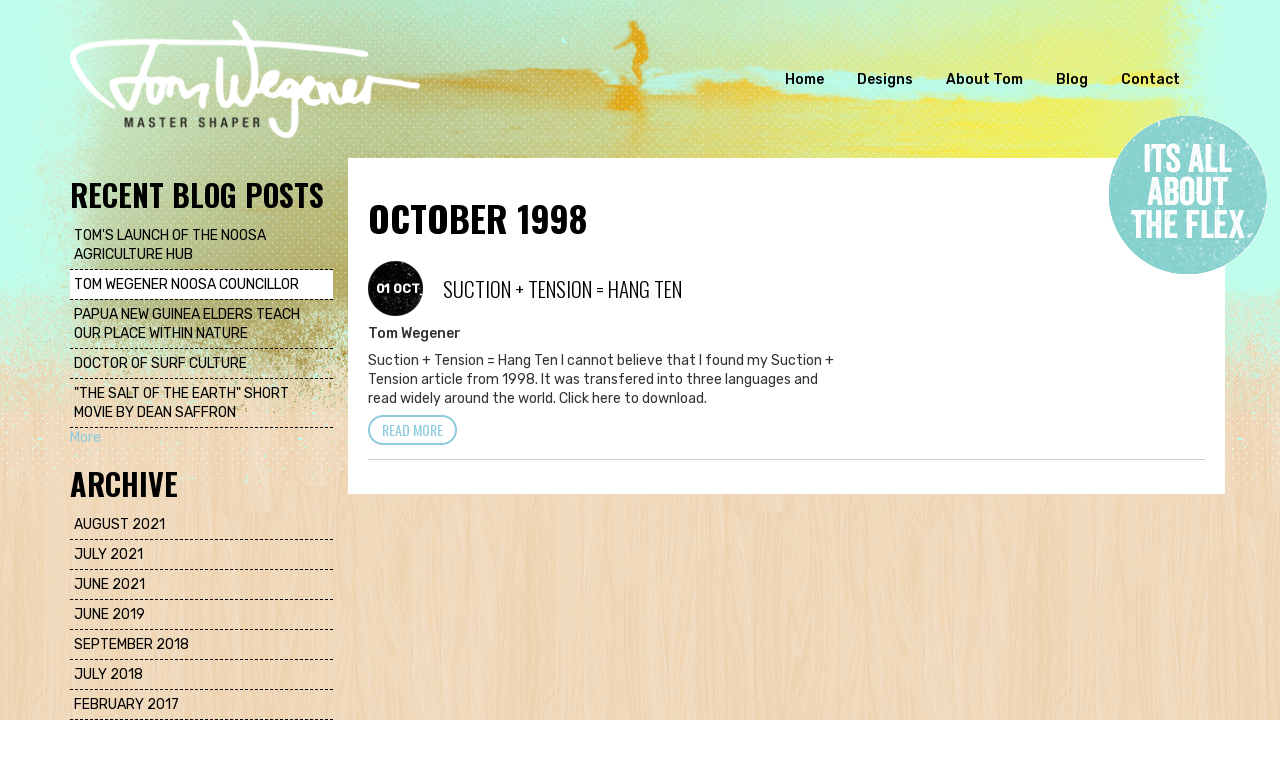

--- FILE ---
content_type: text/html; charset=UTF-8
request_url: https://tomwegenersurfboards.com/archive/199810
body_size: 5491
content:
<!DOCTYPE html>
<html lang="en" dir="ltr" xmlns:og="https://ogp.me/ns#">

<head>
  <link rel="profile" href="https://www.w3.org/1999/xhtml/vocab" />
  <meta name="viewport" content="width=device-width, initial-scale=1.0">
  <meta http-equiv="Content-Type" content="text/html; charset=utf-8" />
  <meta name="generator" content="Drupal 7 (https://www.drupal.org)" />
  <link rel="canonical" href="199810.html" />
  <link rel="shortlink" href="199810.html" />
  <meta property="og:site_name" content="Tom Wegener Master Shaper" />
  <meta property="og:type" content="article" />
  <meta property="og:url" content="https://tomwegenersurfboards.com/archive/199810" />
  <meta property="og:title" content="October 1998" />
  <meta name="dcterms.title" content="October 1998" />
  <meta name="dcterms.type" content="Text" />
  <meta name="dcterms.format" content="text/html" />
  <meta name="dcterms.identifier" content="https://tomwegenersurfboards.com/archive/199810" />
  <title>October 1998 | Tom Wegener Master Shaper</title>
  <link type="text/css" rel="stylesheet"
    href="../sites/default/files/css/css_lQaZfjVpwP_oGNqdtWCSpJT1EMqXdMiU84ekLLxQnc4.css" media="all" />
  <link type="text/css" rel="stylesheet"
    href="../sites/default/files/css/css_DUcX9UF_LhY949w7rWe5sIAIo_J4NoHl0v11adkH1hw.css" media="all" />
  <link type="text/css" rel="stylesheet"
    href="../sites/default/files/css/css_ZuNHGfxZFTUtLgKo8Gf7qz7QfFWwkCVcBbZCJUSPZCs.css" media="all" />
  <link type="text/css" rel="stylesheet"
    href="../sites/default/files/css/css_i9jJWtypEhGUUVSOSciEIFU75kPuLPyl2Ng03AvDF5o.css" media="all" />
  <!-- HTML5 element support for IE6-8 -->
  <!--[if lt IE 9]>
    <script src="https://cdn.jsdelivr.net/html5shiv/3.7.3/html5shiv-printshiv.min.js"></script>
  <![endif]-->
  <!-- FontAwesome CDN, uncomment if you want -->
  <!-- <script src="https://use.fontawesome.com/be73165203.js"></script>-->

  <script src="https://ajax.googleapis.com/ajax/libs/jquery/1.10.2/jquery.min.js"></script>
  <script>window.jQuery || document.write("<script src='/sites/all/modules/jquery_update/replace/jquery/1.10/jquery.min.js'>\x3C/script>")</script>
  <script src="../sites/default/files/js/js_Hfha9RCTNm8mqMDLXriIsKGMaghzs4ZaqJPLj2esi7s.js"></script>
  <script src="../sites/default/files/js/js_DgOMLrB0OjiCcD2cmT1loWlyilT4kC08zZjnvrF33ac.js"></script>
  <script src="../sites/default/files/js/js_hR2EeIHsV5yORqqK1UBOQJxKY33CoF6VnKeZdSzZXpU.js"></script>
  <script>jQuery.extend(Drupal.settings, { "basePath": "\/", "pathPrefix": "", "setHasJsCookie": 0, "ajaxPageState": { "theme": "gold", "theme_token": "jRVwwSZ1gt-VUWiuaUNEsB5-q8bKAwwvSnsT00eAgtg", "js": { "\/\/ajax.googleapis.com\/ajax\/libs\/jquery\/1.10.2\/jquery.min.js": 1, "0": 1, "misc\/jquery-extend-3.4.0.js": 1, "misc\/jquery-html-prefilter-3.5.0-backport.js": 1, "misc\/jquery.once.js": 1, "misc\/drupal.js": 1, "sites\/all\/modules\/lightbox2\/js\/lightbox.js": 1, "sites\/all\/themes\/gold\/js\/bootstrap.min.js": 1, "sites\/all\/themes\/gold\/js\/script.js": 1 }, "css": { "modules\/system\/system.base.css": 1, "modules\/field\/theme\/field.css": 1, "modules\/node\/node.css": 1, "sites\/all\/modules\/ubercart\/uc_order\/uc_order.css": 1, "sites\/all\/modules\/ubercart\/uc_product\/uc_product.css": 1, "sites\/all\/modules\/ubercart\/uc_store\/uc_store.css": 1, "sites\/all\/modules\/views\/css\/views.css": 1, "sites\/all\/modules\/ckeditor\/css\/ckeditor.css": 1, "sites\/all\/modules\/ctools\/css\/ctools.css": 1, "sites\/all\/modules\/lightbox2\/css\/lightbox.css": 1, "sites\/all\/themes\/gold\/css\/style.css": 1 } }, "lightbox2": { "rtl": 0, "file_path": "\/(\\w\\w\/)public:\/", "default_image": "\/sites\/all\/modules\/lightbox2\/images\/brokenimage.jpg", "border_size": 10, "font_color": "000", "box_color": "fff", "top_position": "", "overlay_opacity": "0.8", "overlay_color": "000", "disable_close_click": true, "resize_sequence": 0, "resize_speed": 400, "fade_in_speed": 400, "slide_down_speed": 600, "use_alt_layout": false, "disable_resize": false, "disable_zoom": false, "force_show_nav": false, "show_caption": true, "loop_items": false, "node_link_text": "View Image Details", "node_link_target": false, "image_count": "Image !current of !total", "video_count": "Video !current of !total", "page_count": "Page !current of !total", "lite_press_x_close": "press \u003Ca href=\u0022#\u0022 onclick=\u0022hideLightbox(); return FALSE;\u0022\u003E\u003Ckbd\u003Ex\u003C\/kbd\u003E\u003C\/a\u003E to close", "download_link_text": "", "enable_login": false, "enable_contact": false, "keys_close": "c x 27", "keys_previous": "p 37", "keys_next": "n 39", "keys_zoom": "z", "keys_play_pause": "32", "display_image_size": "original", "image_node_sizes": "()", "trigger_lightbox_classes": "", "trigger_lightbox_group_classes": "", "trigger_slideshow_classes": "", "trigger_lightframe_classes": "", "trigger_lightframe_group_classes": "", "custom_class_handler": 0, "custom_trigger_classes": "", "disable_for_gallery_lists": true, "disable_for_acidfree_gallery_lists": true, "enable_acidfree_videos": true, "slideshow_interval": 5000, "slideshow_automatic_start": true, "slideshow_automatic_exit": true, "show_play_pause": true, "pause_on_next_click": false, "pause_on_previous_click": true, "loop_slides": false, "iframe_width": 600, "iframe_height": 400, "iframe_border": 1, "enable_video": false, "useragent": "SiteSucker\/2.4.6" }, "bootstrap": { "anchorsFix": "0", "anchorsSmoothScrolling": "0", "formHasError": 1, "popoverEnabled": 1, "popoverOptions": { "animation": 1, "html": 0, "placement": "right", "selector": "", "trigger": "click", "triggerAutoclose": 1, "title": "", "content": "", "delay": 0, "container": "body" }, "tooltipEnabled": 1, "tooltipOptions": { "animation": 1, "html": 0, "placement": "auto left", "selector": "", "trigger": "hover focus", "delay": 0, "container": "body" } } });</script>

  <!-- Google Tag Manager -->
  <script>(function (w, d, s, l, i) {
      w[l] = w[l] || []; w[l].push({
        'gtm.start':
          new Date().getTime(), event: 'gtm.js'
      }); var f = d.getElementsByTagName(s)[0],
        j = d.createElement(s), dl = l != 'dataLayer' ? '&l=' + l : ''; j.async = true; j.src =
          'https://www.googletagmanager.com/gtm.js?id=' + i + dl; f.parentNode.insertBefore(j, f);
    })(window, document, 'script', 'dataLayer', 'GTM-K4FWRJ6');</script>
  <!-- End Google Tag Manager -->

</head>

<body
  class="page-october-1998 html not-front not-logged-in one-sidebar sidebar-first page-archive page-archive- page-archive-199810 page-views-archive">

  <!-- Google Tag Manager (noscript) -->
  <noscript><iframe src="https://www.googletagmanager.com/ns.html?id=GTM-K4FWRJ6" height="0" width="0"
      style="display:none;visibility:hidden"></iframe></noscript>
  <!-- End Google Tag Manager (noscript) -->

  <div id="skip-link">
    <a class='element-invisible element-focusable' href='/archive/199810#main-content'>Skip to main content</a>
  </div>


  <!-- ======= Header ====== -->
  <header id="header" role="banner" class="layout-header">

    <div class="container-smooth container-fluid">
      <a class='logo' href='/' title='Home'>
        <img src="../sites/all/themes/gold/logo.png" alt="Home" />
      </a>



      <button type="button" class="collapsed navbar-toggle" data-toggle="collapse" data-target="#main-menu">
        <span class="icon-bar"></span>
        <span class="icon-bar"></span>
        <span class="icon-bar"></span>
        <span class="sr-only">Toggle navigation</span>
      </button>



      <!-- ======= Navigation ====== -->
      <div class="navbar-collapse collapse" id="main-menu">
        <nav role="navigation">
          <div id="block-menu-block-2" class="block block-menu-block pull-right block- block-menu-block-2">
            <div class="block-inner">
              <div class="menu-block-wrapper menu-block-2 menu-name-main-menu parent-mlid-0 menu-level-1">
                <ul class="menu nav">
                  <li class="first leaf menu-mlid-594"><a href='/home'>Home</a></li>
                  <li class="leaf menu-mlid-1163"><a href='/models' title>Designs</a></li>
                  <li class="leaf menu-mlid-712"><a href='/about-tom-wegener'>About Tom</a></li>
                  <li class="leaf menu-mlid-469"><a href='/blog'>Blog</a></li>
                  <li class="last leaf menu-mlid-593"><a href='/contact' title>Contact</a></li>
                </ul>
              </div>
            </div>
          </div>
        </nav>
      </div>
    </div>
  </header>







  <!-- #feature -->
  <div id="feature">
    <div id="feature-inner">
      <img src="../sites/all/themes/gold/images/Tom-Wegener-background2.gif" />
    </div>
  </div>
  <!-- /#feature -->

  <!-- ======= Middle ====== -->
  <section id="main" class="layout-middle layout">
    <div class="container-smooth container-fluid">
      <div class="row">

        <a id="main-content"></a>

        <!-- / -->

        <aside class="col-sm-3" role="complementary">
          <div id="block-blog-recent" class="block block-blog block-recent-blog-posts block-blog-recent">
            <div class="block-inner">
              <h2 class="block-title" class="block-title block-title"><span>Recent blog posts</h2></span>
              <ul>
                <li><a href='/blog/toms-launch-noosa-agriculture-hub'>Tom&#039;s launch of the Noosa Agriculture
                    Hub</a></li>
                <li><a class='active' href='/blog/tom-wegener-noosa-councillor'>Tom Wegener Noosa Councillor</a>
                </li>
                <li><a href='/blog/papua-new-guinea-elders-teach-our-place-within-nature'>Papua New Guinea elders
                    teach our place within nature</a></li>
                <li><a href='/blog/doctor-surf-culture'>Doctor of Surf Culture</a></li>
                <li><a href='/blog/salt-earth-short-movie-dean-saffron'>&quot;The Salt of the Earth&quot; short
                    movie by Dean Saffron</a></li>
              </ul>
              <div class="more-link"><a href='/blog' title='Read the latest blog entries.'>More</a></div>
            </div>
          </div>
          <div id="block-views-archive-block" class="block block-views block-archive block-views-archive-block">
            <div class="block-inner">
              <h2 class="block-title" class="block-title block-title"><span>Archive</h2></span>
              <div
                class="view view-archive view-id-archive view-display-id-block view-dom-id-88e3027cda5a143bdd5b89e646c672bf">
                <div class="view-content">
                  <div class="item-list">
                    <ul class="views-summary">
                      <li><a href='/archive/202108'>August 2021</a>
                      </li>
                      <li><a href='/archive/202107'>July 2021</a>
                      </li>
                      <li><a href='/archive/202106'>June 2021</a>
                      </li>
                      <li><a href='/archive/201906'>June 2019</a>
                      </li>
                      <li><a href='/archive/201809'>September 2018</a>
                      </li>
                      <li><a href='/archive/201807'>July 2018</a>
                      </li>
                      <li><a href='/archive/201702'>February 2017</a>
                      </li>
                      <li><a href='/archive/201701'>January 2017</a>
                      </li>
                      <li><a href='/archive/201610'>October 2016</a>
                      </li>
                      <li><a href='/archive/201606'>June 2016</a>
                      </li>
                      <li><a href='/archive/201604'>April 2016</a>
                      </li>
                      <li><a href='/archive/201405'>May 2014</a>
                      </li>
                      <li><a href='/archive/201306'>June 2013</a>
                      </li>
                      <li><a href='/archive/201305'>May 2013</a>
                      </li>
                      <li><a href='/archive/201304'>April 2013</a>
                      </li>
                      <li><a href='/archive/201302'>February 2013</a>
                      </li>
                      <li><a href='/archive/201301'>January 2013</a>
                      </li>
                      <li><a href='/archive/201211'>November 2012</a>
                      </li>
                      <li><a href='/archive/201210'>October 2012</a>
                      </li>
                      <li><a href='/archive/201209'>September 2012</a>
                      </li>
                      <li><a href='/archive/201207'>July 2012</a>
                      </li>
                      <li><a href='/archive/201206'>June 2012</a>
                      </li>
                      <li><a href='/archive/201205'>May 2012</a>
                      </li>
                      <li><a href='/archive/201204'>April 2012</a>
                      </li>
                      <li><a href='/archive/201203'>March 2012</a>
                      </li>
                      <li><a href='/archive/201202'>February 2012</a>
                      </li>
                      <li><a href='/archive/201201'>January 2012</a>
                      </li>
                      <li><a href='/archive/201111'>November 2011</a>
                      </li>
                      <li><a href='/archive/201110'>October 2011</a>
                      </li>
                      <li><a href='/archive/201109'>September 2011</a>
                      </li>
                      <li><a href='/archive/201108'>August 2011</a>
                      </li>
                      <li><a href='/archive/201107'>July 2011</a>
                      </li>
                      <li><a href='/archive/201106'>June 2011</a>
                      </li>
                      <li><a class='active' href='/archive/199810'>October 1998</a>
                      </li>
                    </ul>
                  </div>
                </div>



              </div>
            </div>
          </div>
        </aside> <!-- /#sidebar-first -->


        <section class="col-sm-9">


          <h1 class="page-title">October 1998</h1>

          <div id="block-views-random-banner-block" class="block block-views block- block-views-random-banner-block">
            <div class="block-inner">
              <div
                class="view view-random-banner view-id-random_banner view-display-id-block view-dom-id-4994be6c7572aa76fffb2d618de6840e">
                <div class="view-content">
                  <div class="views-row views-row-1 views-row-odd views-row-first views-row-last">
                    <div id="node-318" class="node node-banner node-banner-full full ">
                      <div class="node-inner">
                        <div class="field field-name-field-image field-type-image field-label-hidden">
                          <div class="field-items">
                            <div class="field-item even"><img class="img-responsive"
                                src="../sites/default/files/Love-Marks-build-files4.gif" width="158" height="158"
                                alt="" /></div>
                          </div>
                        </div>
                      </div>
                    </div>
                  </div>
                </div>



              </div>
            </div>
          </div>
          <div id="block-system-main" class="block block-system block- block-system-main">
            <div class="block-inner">
              <div
                class="view view-archive view-id-archive view-display-id-page view-dom-id-984be3ee2986e5aa941f2116d913291c">
                <div class="view-content">
                  <div class="views-row views-row-1 views-row-odd views-row-first views-row-last">





                    <div id="node-314" class="node node-blog node-teaser node-blog-teaser teaser ">
                      <div class="node-inner row">

                        <div class="col-sm-7">

                          <div class=greyDot>
                            <span>01 Oct</span>
                          </div>

                          <h2><a href='/blog/suction-tension-hang-ten'>Suction + Tension = Hang Ten</a></h2>

                          <h5><span class="username">Tom Wegener</span></h5>

                          <div class="field field-name-body field-type-text-with-summary field-label-hidden">
                            <div class="field-items">
                              <div class="field-item even">Suction + Tension = Hang Ten I cannot believe that I found my
                                Suction + Tension article from 1998. It was transfered into three languages and read
                                widely around the world. Click here to download.</div>
                            </div>
                          </div>

                          <a class='btn btn-primary' href='/blog/suction-tension-hang-ten'>Read More</a>
                        </div>

                        <div class="col-sm-5">
                        </div>
                      </div>
                    </div>

                  </div>
                </div>



              </div>
            </div>
          </div>
        </section>




      </div>
    </div>

    </div>
  </section>

  <!-- ======= Canyons ====== -->



  <!-- ======= Footer ====== -->
  <footer class="layout-footer footer text-center container">

    <div id="block-va-social-social-icons" class="block block-va-social block- block-va-social-social-icons">
      <div class="block-inner">
        <div class="socialmedia">
          <ul class="social-icons">
            <li><a class="facebook" target="_blank"
                href="https://www.facebook.com/pages/Tom-Wegener-Surfboards/204477919582176"><img
                  src="../sites/all/modules/va_social/icons/facebook.svg" alt="" title="" /></a></li>
            <li><a class="youtube" target="_blank"
                href="https://www.google.com.au/search?q=tom+wgener+you+tube&ie=utf-8&oe=utf-8&aq=t&rls=org.mozilla:en-US:official&client=firefox-a#q="><img
                  src="../sites/all/modules/va_social/icons/youtube.svg" alt="" title="" /></a></li>
          </ul>
        </div>
      </div>
    </div>
    <div class="col-sm-12">
      <span class="copyright">© Copyright 2024
      </span><!--span class="va">Website by <a href="http://www.weareva.com.au" target="_blank">VA</a></span-->
    </div>

  </footer>



  <!-- Tabs, action links and help -->
  <div class="tabs">
    <div class="container-smooth container-fluid">
    </div>
  </div>


  <!-- FOOTER -->
  <!-- FontAwesome -->
  <!-- <link rel="stylesheet" href="https://pro.fontawesome.com/releases/v5.2.0/css/all.css" integrity="sha384-TXfwrfuHVznxCssTxWoPZjhcss/hp38gEOH8UPZG/JcXonvBQ6SlsIF49wUzsGno" crossorigin="anonymous"> -->


  <!-- ScrollReveal -->
  <script src="https://cdn.jsdelivr.net/npm/scrollreveal@3.4.0/dist/scrollreveal.min.js"
    integrity="sha256-/Qhln+DyD9FNz0w8Ws3eZN6WAoF09ZsLPcd2tivnibk=" crossorigin="anonymous"></script>
  <script src="https://cdnjs.cloudflare.com/ajax/libs/jquery.matchHeight/0.7.2/jquery.matchHeight-min.js"
    integrity="sha256-+oeQRyZyY2StGafEsvKyDuEGNzJWAbWqiO2L/ctxF6c=" crossorigin="anonymous"></script>




<script defer src="https://static.cloudflareinsights.com/beacon.min.js/vcd15cbe7772f49c399c6a5babf22c1241717689176015" integrity="sha512-ZpsOmlRQV6y907TI0dKBHq9Md29nnaEIPlkf84rnaERnq6zvWvPUqr2ft8M1aS28oN72PdrCzSjY4U6VaAw1EQ==" data-cf-beacon='{"version":"2024.11.0","token":"a67f89ea20fb4c9fb3712c9c8d0ff23b","r":1,"server_timing":{"name":{"cfCacheStatus":true,"cfEdge":true,"cfExtPri":true,"cfL4":true,"cfOrigin":true,"cfSpeedBrain":true},"location_startswith":null}}' crossorigin="anonymous"></script>
</body>

</html>